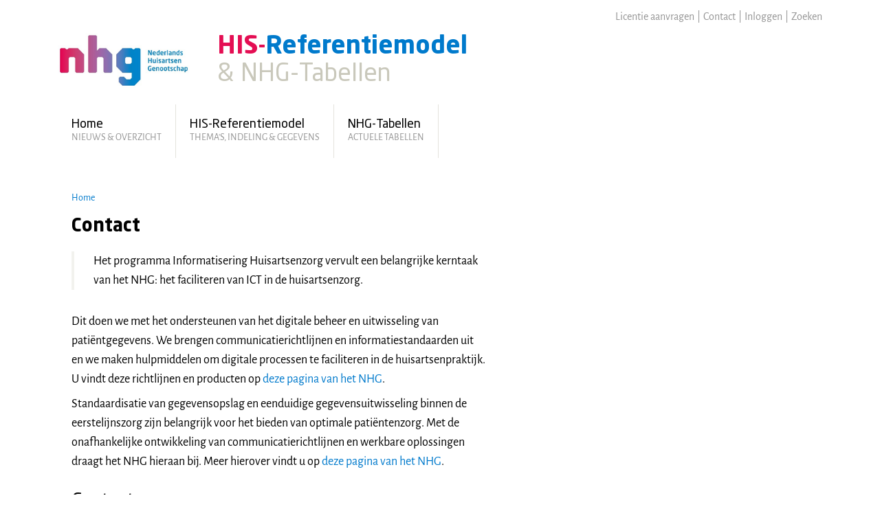

--- FILE ---
content_type: text/html; charset=UTF-8
request_url: https://referentiemodel.nhg.org/node/2608
body_size: 15476
content:
<!DOCTYPE html>
<html lang="nl" dir="ltr" class="scroll-smooth">
  <head>
    <meta charset="utf-8" />
<meta name="Generator" content="Drupal 10 (https://www.drupal.org)" />
<meta name="MobileOptimized" content="width" />
<meta name="HandheldFriendly" content="true" />
<meta name="viewport" content="width=device-width, initial-scale=1.0" />
<link rel="icon" href="/themes/custom/his_tailwind/favicon.ico" type="image/vnd.microsoft.icon" />
<link rel="canonical" href="https://referentiemodel.nhg.org/node/2608" />
<link rel="shortlink" href="https://referentiemodel.nhg.org/node/2608" />

    <title>Contact | HIS-Referentiemodel</title>
    <link rel="stylesheet" media="all" href="/core/themes/stable9/css/system/components/align.module.css?t7nx01" />
<link rel="stylesheet" media="all" href="/core/themes/stable9/css/system/components/fieldgroup.module.css?t7nx01" />
<link rel="stylesheet" media="all" href="/core/themes/stable9/css/system/components/container-inline.module.css?t7nx01" />
<link rel="stylesheet" media="all" href="/core/themes/stable9/css/system/components/clearfix.module.css?t7nx01" />
<link rel="stylesheet" media="all" href="/core/themes/stable9/css/system/components/details.module.css?t7nx01" />
<link rel="stylesheet" media="all" href="/core/themes/stable9/css/system/components/hidden.module.css?t7nx01" />
<link rel="stylesheet" media="all" href="/core/themes/stable9/css/system/components/item-list.module.css?t7nx01" />
<link rel="stylesheet" media="all" href="/core/themes/stable9/css/system/components/js.module.css?t7nx01" />
<link rel="stylesheet" media="all" href="/core/themes/stable9/css/system/components/nowrap.module.css?t7nx01" />
<link rel="stylesheet" media="all" href="/core/themes/stable9/css/system/components/position-container.module.css?t7nx01" />
<link rel="stylesheet" media="all" href="/core/themes/stable9/css/system/components/reset-appearance.module.css?t7nx01" />
<link rel="stylesheet" media="all" href="/core/themes/stable9/css/system/components/resize.module.css?t7nx01" />
<link rel="stylesheet" media="all" href="/core/themes/stable9/css/system/components/system-status-counter.css?t7nx01" />
<link rel="stylesheet" media="all" href="/core/themes/stable9/css/system/components/system-status-report-counters.css?t7nx01" />
<link rel="stylesheet" media="all" href="/core/themes/stable9/css/system/components/system-status-report-general-info.css?t7nx01" />
<link rel="stylesheet" media="all" href="/core/themes/stable9/css/system/components/tablesort.module.css?t7nx01" />
<link rel="stylesheet" media="all" href="/modules/contrib/back_to_top/css/back_to_top.css?t7nx01" />
<link rel="stylesheet" media="all" href="/core/themes/stable9/css/core/assets/vendor/normalize-css/normalize.css?t7nx01" />
<link rel="stylesheet" media="all" href="/themes/custom/his_tailwind/dist/css/action-links.css?t7nx01" />
<link rel="stylesheet" media="all" href="/themes/custom/his_tailwind/dist/css/breadcrumb.css?t7nx01" />
<link rel="stylesheet" media="all" href="/themes/custom/his_tailwind/dist/css/button.css?t7nx01" />
<link rel="stylesheet" media="all" href="/themes/custom/his_tailwind/dist/css/container-inline.css?t7nx01" />
<link rel="stylesheet" media="all" href="/themes/custom/his_tailwind/dist/css/details.css?t7nx01" />
<link rel="stylesheet" media="all" href="/themes/custom/his_tailwind/dist/css/exposed-filters.css?t7nx01" />
<link rel="stylesheet" media="all" href="/themes/custom/his_tailwind/dist/css/field.css?t7nx01" />
<link rel="stylesheet" media="all" href="/themes/custom/his_tailwind/dist/css/form.css?t7nx01" />
<link rel="stylesheet" media="all" href="/themes/custom/his_tailwind/dist/css/icons.css?t7nx01" />
<link rel="stylesheet" media="all" href="/themes/custom/his_tailwind/dist/css/inline-form.css?t7nx01" />
<link rel="stylesheet" media="all" href="/themes/custom/his_tailwind/dist/css/item-list.css?t7nx01" />
<link rel="stylesheet" media="all" href="/themes/custom/his_tailwind/dist/css/link.css?t7nx01" />
<link rel="stylesheet" media="all" href="/themes/custom/his_tailwind/dist/css/links.css?t7nx01" />
<link rel="stylesheet" media="all" href="/themes/custom/his_tailwind/dist/css/menu.css?t7nx01" />
<link rel="stylesheet" media="all" href="/themes/custom/his_tailwind/dist/css/more-link.css?t7nx01" />
<link rel="stylesheet" media="all" href="/themes/custom/his_tailwind/dist/css/pager.css?t7nx01" />
<link rel="stylesheet" media="all" href="/themes/custom/his_tailwind/dist/css/search-api-search.css?t7nx01" />
<link rel="stylesheet" media="all" href="/themes/custom/his_tailwind/dist/css/tabledrag.css?t7nx01" />
<link rel="stylesheet" media="all" href="/themes/custom/his_tailwind/dist/css/tableselect.css?t7nx01" />
<link rel="stylesheet" media="all" href="/themes/custom/his_tailwind/dist/css/tablesort.css?t7nx01" />
<link rel="stylesheet" media="all" href="/themes/custom/his_tailwind/dist/css/tabs.css?t7nx01" />
<link rel="stylesheet" media="all" href="/themes/custom/his_tailwind/dist/css/textarea.css?t7nx01" />
<link rel="stylesheet" media="all" href="/themes/custom/his_tailwind/dist/css/ui-dialog.css?t7nx01" />
<link rel="stylesheet" media="all" href="/themes/custom/his_tailwind/dist/css/messages.css?t7nx01" />
<link rel="stylesheet" media="all" href="/themes/custom/his_tailwind/dist/css/node.css?t7nx01" />
<link rel="stylesheet" media="all" href="/themes/custom/his_tailwind/dist/fonts/fonts.css?t7nx01" />
<link rel="stylesheet" media="all" href="/themes/custom/his_tailwind/dist/css/styles.css?t7nx01" />
<link rel="stylesheet" media="print" href="/themes/custom/his_tailwind/dist/css/print.css?t7nx01" />
<link rel="stylesheet" media="all" href="/themes/custom/his_tailwind/dist/css/admin.css?t7nx01" />

    
  </head>
  <body class="path-node page-node-type-editorial-block">
        <a href="#main-content" class="visually-hidden focusable skip-link">
      Skip to main content
    </a>
    
      <div class="dialog-off-canvas-main-canvas" data-off-canvas-main-canvas>
    <div class="layout-container">

  <header class="max-w-6xl w-full mx-auto px-5 py-3">
        
        <div class="flex items-center sm:justify-end text-brand-neutral-600 space-x-1">
                <a href="/licenties" class="hover:text-brand-neutral-700" data-drupal-link-system-path="node/2600">Licentie aanvragen</a>
              <span>|</span>
                      <a href="/node/2608" class="hover:text-brand-neutral-700 menu-item--active-trail is-active" data-drupal-link-system-path="node/2608" aria-current="page">Contact</a>
              <span>|</span>
                      <a href="/user/login/openid_connect" class="hover:text-brand-neutral-700" data-drupal-link-system-path="user/login/openid_connect">Inloggen</a>
              <span>|</span>
                      <a href="/search/publieksversie" title="Vrij toegankelijk zoeken" class="hover:text-brand-neutral-700" data-drupal-link-system-path="search/publieksversie">Zoeken</a>
              </div>
  


    <nav class="grid sm:grid-cols-5 gap-5 mt-3">
      <div
        class="col-span-5 lg:col-span-3 flex flex-col sm:flex-row sm:items-center space-y-5 sm:space-y-0 sm:space-x-10 mt-5 sm:mt-0">
        <a
          class="h-14 w-36 sm:h-16 sm:w-40 lg:h-20 lg:w-48 shrink-0"
          href="/">
          <img class="w-full h-full" src="/themes/custom/his_tailwind/logo.png" alt="nhg logo"/>
        </a>
        <div class="font-neo-sans-pro text-3xl lg:text-4xl leading-none">
            <span class="block font-bold text-brand-primary">
              <span class="text-brand-secondary">HIS-</span>Referentiemodel
            </span>
          <span class="block text-brand-neutral-400"> & NHG-Tabellen </span>
        </div>
      </div>

    </nav>
  </header>

  <header role="banner">
    
  </header>

  <section class="max-w-6xl w-full mx-auto px-5 pt-3">
      <div class="region region-primary-menu">
    <nav role="navigation" aria-labelledby="block-hoofdmenu-menu" id="block-hoofdmenu" class="block block-menu navigation menu--main">
            
  <h2 class="visually-hidden" id="block-hoofdmenu-menu">Hoofdmenu</h2>
  

        

    
    <div class="max-w-6xl mx-auto flex flex-col sm:flex-row sm:items-center">
                                                      
        <a href="/" class="p-5 hover:bg-brand-primary hover:text-white border-r border-brand-neutral-400/50 hover:border-brand-primary group">
      <span class="block font-neo-sans-pro text-lg leading-none">
        Home
      </span>
                                                                        <span class="block text-sm uppercase text-brand-neutral-600 group-hover:text-white">
          Nieuws &amp; overzicht
        </span>
                  </a>
                                                
        <a href="/referentiemodel" class="p-5 hover:bg-brand-primary hover:text-white border-r border-brand-neutral-400/50 hover:border-brand-primary group">
      <span class="block font-neo-sans-pro text-lg leading-none">
        HIS-Referentiemodel
      </span>
                                                                        <span class="block text-sm uppercase text-brand-neutral-600 group-hover:text-white">
          Thema&#039;s, indeling &amp; gegevens
        </span>
                  </a>
                                                
        <a href="/tabellen/openbaar" class="p-5 hover:bg-brand-primary hover:text-white border-r border-brand-neutral-400/50 hover:border-brand-primary group">
      <span class="block font-neo-sans-pro text-lg leading-none">
        NHG-Tabellen
      </span>
                                                                        <span class="block text-sm uppercase text-brand-neutral-600 group-hover:text-white">
          Actuele tabellen
        </span>
                  </a>
          </div>

  


  </nav>

  </div>

    

    

    
  </section>

  <main role="main">

    <a id="main-content" tabindex="-1"></a>
    <div class="max-w-6xl mx-auto grid px-5 pb-7">
      
                <div class="region region-content">
    <div data-drupal-messages-fallback class="hidden"></div><div id="block-mainpagecontent" class="block block-system block-system-main-block">
  
    
      
<article class="node node--type-editorial-block node--view-mode-full max-w-6xl mx-auto grid lg:grid-cols-5 px-5 py-7">
  <div class="lg:col-span-3 lg:text-lg py-5 lg:pr-10">
    <!-- Path -->
      <div class="flex items-center space-x-1 text-sm text-brand-primary">
                  <a href="/">Home</a>
            </div>


    <!-- Card -->
    <div class="mt-4">
      <h2 class="text-h2 font-bold">
        <span class="field field--name-title field--type-string field--label-hidden">Contact</span>

      </h2>
      <div class="border-l-4 border-brand-neutral-200 pl-7 mt-5">
        <p class="max-w-lg mt-2 leading-6">
                        <div class="apply-ckeditor-base-stylesheet">    <p>Het programma Informatisering Huisartsenzorg vervult een belangrijke kerntaak van het&nbsp;NHG:&nbsp;het faciliteren van ICT in de huisartsenzorg.</p>
    </div>          </p>
      </div>
    </div>

    <!-- Paragraphs -->
    <div class="space-y-5 mt-8">
                    </div>

    <!-- Paragraphs -->
    <div class="space-y-5 mt-8 apply-ckeditor-base-stylesheet">
                    <div class="apply-ckeditor-base-stylesheet">    <p>Dit doen we met het ondersteunen van het digitale beheer en uitwisseling van patiëntgegevens. We brengen communicatierichtlijnen en informatiestandaarden uit en we maken hulpmiddelen om digitale processen te faciliteren in de huisartsenpraktijk. U vindt deze richtlijnen en producten op <a href="http://www.nhg.org/praktijkvoering/informatisering/" target="_blank">deze pagina van het NHG</a>.</p><p>Standaardisatie van gegevensopslag en eenduidige gegevensuitwisseling binnen de eerstelijnszorg zijn belangrijk voor het bieden van optimale patiëntenzorg. Met de onafhankelijke ontwikkeling van communicatierichtlijnen en werkbare oplossingen draagt het&nbsp;NHG&nbsp;hieraan bij. Meer hierover vindt u op <a href="http://www.nhg.org/praktijkvoering/samenwerken/">deze pagina&nbsp;van het NHG</a>.</p><h2>Contact opnemen</h2><p>Voor informatie en vragen over het programma Informatisering Huisartsenzorg, het&nbsp;HIS-Referentiemodel&nbsp;en de NHG-Tabellen&nbsp;kunt u contact opnemen via:</p><p>E-mail: <a href="mailto:contactcentrum@nhg.org">contactcentrum@nhg.org</a><br>Telefoonnummer: 088 – 506 5500</p><h2>Adres&nbsp;Nederlands Huisartsen Genootschap</h2><h3>Postadres:</h3><p>Postbus 3231<br>3502GE Utrecht</p><h3>Bezoekadres:</h3><p>Mercatorlaan 1200<br>3528 BL&nbsp; Utrecht</p><p>Domus Medica is goed bereikbaar met zowel openbaar vervoer als auto:&nbsp;<a href="https://www.nhg.org/contact/routebeschrijving/" target="_blank">Routebeschrijving</a></p><h2>NHG contactpagina</h2><p>Meer contactinformatie&nbsp;vindt u op de <a href="https://www.nhg.org/contact/" target="_blank">contactpagina&nbsp;van het NHG</a>.</p>
    </div>      </div>

  </div>

  
</article>

  </div>

  </div>

      
    </div>
  </main>

    <footer class="bg-brand-primary">
    <div class="max-w-6xl mx-auto flex flex-col sm:flex-row space-y-3 sm:space-x-0 items-center justify-between px-5 py-2">
                  <div class="flex items-center text-sm text-brand-neutral-200 space-x-1">
                            <a href="/" class="hover:text-brand-neutral-400">Home</a>

                      <span>|</span>
                                      <a href="/referentiemodel" class="hover:text-brand-neutral-400">HIS-Referentiemodel</a>

                      <span>|</span>
                                      <a href="/tabellen/openbaar" class="hover:text-brand-neutral-400">NHG-Tabellen</a>

                        </div>

            
        <div class="flex items-center text-sm text-brand-neutral-200 space-x-1">
                              <a href="/node/1128" class="hover:text-brand-neutral-400" data-drupal-link-system-path="node/1128">© 2025</a>
                  <span>|</span>
                                      <a href="/node/1129" class="hover:text-brand-neutral-400" data-drupal-link-system-path="node/1129">Disclaimer</a>
                  <span>|</span>
                                      <a href="/node/2167" class="hover:text-brand-neutral-400" data-drupal-link-system-path="node/2167">Privacyverklaring</a>
                  </div>
  


  </div>
  </footer>
</div>
  </div>

    
    <script type="application/json" data-drupal-selector="drupal-settings-json">{"path":{"baseUrl":"\/","pathPrefix":"","currentPath":"node\/2608","currentPathIsAdmin":false,"isFront":false,"currentLanguage":"nl"},"pluralDelimiter":"\u0003","suppressDeprecationErrors":true,"back_to_top":{"back_to_top_button_trigger":100,"back_to_top_speed":1200,"back_to_top_prevent_on_mobile":false,"back_to_top_prevent_in_admin":false,"back_to_top_button_type":"image","back_to_top_button_text":"Back to top"},"user":{"uid":0,"permissionsHash":"0bd1b33f43eab0688013f542aca3fcc1087e81bb2a236ac33cd869c7c6868b4a"}}</script>
<script src="/core/assets/vendor/jquery/jquery.min.js?v=3.7.1"></script>
<script src="/core/assets/vendor/once/once.min.js?v=1.0.1"></script>
<script src="/core/misc/drupalSettingsLoader.js?v=10.6.0"></script>
<script src="/core/misc/drupal.js?v=10.6.0"></script>
<script src="/core/misc/drupal.init.js?v=10.6.0"></script>
<script src="/modules/contrib/back_to_top/js/back_to_top.js?v=10.6.0"></script>
<script src="/themes/custom/his_tailwind/dist/js/custom.js?v=10.6.0"></script>
<script src="/themes/custom/his_tailwind/dist/js/matomo.js?v=10.6.0"></script>

  </body>
</html>


--- FILE ---
content_type: text/css
request_url: https://referentiemodel.nhg.org/themes/custom/his_tailwind/dist/css/menu.css?t7nx01
body_size: 364
content:
/**
 * @file
 * Visual styles for menu.
 */

ul.menu {
  margin-left: 1em; /* LTR */
  padding: 0;
  list-style: none outside;
  text-align: left; /* LTR */
}
[dir="rtl"] ul.menu {
  margin-right: 1em;
  margin-left: 0;
  text-align: right;
}
.menu-item--expanded {
  list-style-type: circle;
  list-style-image: url(../../dist/images/icons/menu-expanded.png);
}
.menu-item--collapsed {
  list-style-type: disc;
  list-style-image: url(../../dist/images/icons/menu-collapsed.png); /* LTR */
}
[dir="rtl"] .menu-item--collapsed {
  list-style-image: url(../../dist/images/icons/menu-collapsed-rtl.png);
}
.menu-item {
  margin: 0;
  padding-top: 0.2em;
}
ul.menu a.is-active {
  color: #000;
}


--- FILE ---
content_type: text/css
request_url: https://referentiemodel.nhg.org/themes/custom/his_tailwind/dist/css/search-api-search.css?t7nx01
body_size: 2149
content:
/* Container (mimicking flex utilities, alignment, spacing) */
.search-public .form--inline.clearfix,
.search-licensed .form--inline.clearfix {
  display: flex;
  flex-wrap: wrap;
  align-items: center;
  gap: 0.5rem; /* approximate .space-x-* or .gap-* */
  margin: 1rem 0; /* some spacing above and below */
}

/* Hide the 'Search' label for the main search input. */
.search-public .form--inline.clearfix label[for="edit-search-api-fulltext"],
.search-licensed .form--inline.clearfix label[for="edit-search-api-fulltext"] {
  display: none;
}

/* Label styling (typical Tailwind .text-gray-700 + .font-semibold) */
.search-public .form--inline.clearfix label,
.search-licensed .form--inline.clearfix label {
  color: #374151; /* text-gray-700 */
  font-weight: 600; /* font-semibold */
  margin-right: 0.5rem;
}

/* The text input (similar to .px-4, .py-2, .border, .rounded, etc.) */
.search-public .form--inline.clearfix input.form-text[type="text"],
.search-licensed .form--inline.clearfix input.form-text[type="text"] {
  flex: 1 1 auto; /* let it stretch */
  padding: 0.5rem 1rem; /* py-2 px-4 */
  border: 1px solid #d1d5db; /* border-gray-300 */
  border-radius: 0.375rem; /* rounded-md */
  font-size: 1rem; /* text-base */
  outline: none; /* remove default outline */
  transition: border-color 0.2s ease-in-out; /* smooth hover/focus transitions */
}

/* Focus state (similar to .focus:border-blue-500) */
.search-public .form--inline.clearfix input.form-text[type="text"]:focus,
.search-licensed .form--inline.clearfix input.form-text[type="text"]:focus {
  border-color: #3b82f6; /* border-blue-500 */
}

/* Description text (optional styling) */
.search-public .description,
.search-licensed .description {
  display: none;
}

/* The submit button (akin to Tailwind .bg-blue-500, .text-white, .rounded) */
.search-public .form--inline.clearfix input[type="submit"],
.search-licensed .form--inline.clearfix input[type="submit"] {
  background-color: #3b82f6; /* bg-blue-500 */
  color: #ffffff; /* text-white */
  font-weight: 600; /* font-semibold */
  padding: 0.5rem 1rem; /* py-2 px-4 */
  border: none;
  border-radius: 0.375rem; /* rounded-md */
  cursor: pointer;
  transition: background-color 0.2s ease-in-out;
}

/* Hover state (similar to .hover:bg-blue-600) */
.search-public .form--inline.clearfix input[type="submit"]:hover,
.search-licensed .form--inline.clearfix input[type="submit"]:hover {
  background-color: #2563eb;
}


--- FILE ---
content_type: text/css
request_url: https://referentiemodel.nhg.org/themes/custom/his_tailwind/dist/css/messages.css?t7nx01
body_size: 1425
content:
/**
 * @file
 * Styles for system messages.
 */

.messages {
  padding: 15px 20px 15px 35px; /* LTR */
  word-wrap: break-word;
  border: 1px solid;
  border-width: 1px 1px 1px 0; /* LTR */
  border-radius: 2px;
  background: no-repeat 10px 17px; /* LTR */
  overflow-wrap: break-word;
}
[dir="rtl"] .messages {
  padding-right: 35px;
  padding-left: 20px;
  text-align: right;
  border-width: 1px 0 1px 1px;
  background-position: right 10px top 17px;
}
.messages + .messages {
  margin-top: 1.538em;
}
.messages__list {
  margin: 0;
  padding: 0;
  list-style: none;
}
.messages__item + .messages__item {
  margin-top: 0.769em;
}
.messages--status {
  color: #325e1c;
  border-color: #c9e1bd #c9e1bd #c9e1bd transparent; /* LTR */
  background-color: #f3faef;
  background-image: url(../../dist/images/icons/check.svg);
  box-shadow: -8px 0 0 #77b259; /* LTR */
}
[dir="rtl"] .messages--status {
  margin-left: 0;
  border-color: #c9e1bd transparent #c9e1bd #c9e1bd;
  box-shadow: 8px 0 0 #77b259;
}
.messages--warning {
  color: #734c00;
  border-color: #f4daa6 #f4daa6 #f4daa6 transparent; /* LTR */
  background-color: #fdf8ed;
  background-image: url(../../dist/images/icons/warning.svg);
  box-shadow: -8px 0 0 #e09600; /* LTR */
}
[dir="rtl"] .messages--warning {
  border-color: #f4daa6 transparent #f4daa6 #f4daa6;
  box-shadow: 8px 0 0 #e09600;
}
.messages--error {
  color: #a51b00;
  border-color: #f9c9bf #f9c9bf #f9c9bf transparent; /* LTR */
  background-color: #fcf4f2;
  background-image: url(../../dist/images/icons/error.svg);
  box-shadow: -8px 0 0 #e62600; /* LTR */
}
[dir="rtl"] .messages--error {
  border-color: #f9c9bf transparent #f9c9bf #f9c9bf;
  box-shadow: 8px 0 0 #e62600;
}
.messages--error p.error {
  color: #a51b00;
}


--- FILE ---
content_type: text/css
request_url: https://referentiemodel.nhg.org/themes/custom/his_tailwind/dist/fonts/fonts.css?t7nx01
body_size: 805
content:
@font-face {
  font-family: "Alegreya Sans";
  src: url("../../dist/fonts/AlegreyaSans-Regular.woff2") format("woff2");
  font-weight: normal;
  font-style: normal;
  font-display: fallback;
}

@font-face {
  font-family: "Alegreya Sans";
  src: url("../../dist/fonts/AlegreyaSans-Italic.woff2") format("woff2");
  font-weight: normal;
  font-style: italic;
  font-display: fallback;
}

@font-face {
  font-family: "Alegreya Sans";
  src: url("../../dist/fonts/AlegreyaSans-Medium.woff2") format("woff2");
  font-weight: 500;
  font-style: normal;
  font-display: fallback;
}

@font-face {
  font-family: "Alegreya";
  src: url("../../dist/fonts/AlegreyaSans-Bold.woff2") format("woff2");
  font-weight: 700;
  font-style: normal;
  font-display: fallback;
}

@font-face {
  font-family: "Neo Sans Pro";
  src: url("../../dist/fonts/NeoSansPro-Regular.woff2") format("woff2");
  font-weight: normal;
  font-style: normal;
  font-display: fallback;
}

@font-face {
  font-family: "Neo Sans Pro";
  src: url("../../dist/fonts/NeoSansPro-Bold.woff2") format("woff2");
  font-weight: 700;
  font-style: normal;
  font-display: fallback;
}


--- FILE ---
content_type: text/css
request_url: https://referentiemodel.nhg.org/themes/custom/his_tailwind/dist/css/admin.css?t7nx01
body_size: 2103
content:
/* admin.css */
.layout-builder-form,
.layout-builder-discard-changes,
.layout-builder-revert-overrides {
  .form-submit,
  .button {
    display: inline-flex;
  }
  .form-submit,
  .button {
    cursor: pointer;
  }
  .form-submit,
  .button {
    align-items: center;
  }
  .form-submit,
  .button {
    justify-content: center;
  }
  .form-submit,
  .button {
    border-radius: 0.375rem;
  }
  .form-submit,
  .button {
    --tw-bg-opacity: 1;
    background-color: rgb(28 100 242 / var(--tw-bg-opacity));
  }
  .form-submit,
  .button {
    padding-left: 1rem;
    padding-right: 1rem;
  }
  .form-submit,
  .button {
    padding-top: 0.5rem;
    padding-bottom: 0.5rem;
  }
  .form-submit,
  .button {
    font-size: 0.875rem;
    line-height: 1.25rem;
  }
  .form-submit,
  .button {
    font-weight: 700;
  }
  .form-submit,
  .button {
    line-height: 1.25rem;
  }
  .form-submit,
  .button {
    --tw-text-opacity: 1;
    color: rgb(255 255 255 / var(--tw-text-opacity));
  }
  .form-submit:hover,
  .button:hover {
    --tw-bg-opacity: 1;
    background-color: rgb(26 86 219 / var(--tw-bg-opacity));
  }
  .form-submit:focus,
  .button:focus {
    outline: 2px solid transparent;
    outline-offset: 2px;
  }
  .form-submit:focus,
  .button:focus {
    --tw-ring-offset-shadow: var(--tw-ring-inset) 0 0 0 var(--tw-ring-offset-width) var(--tw-ring-offset-color);
    --tw-ring-shadow: var(--tw-ring-inset) 0 0 0 calc(2px + var(--tw-ring-offset-width)) var(--tw-ring-color);
    box-shadow: var(--tw-ring-offset-shadow), var(--tw-ring-shadow), var(--tw-shadow, 0 0 #0000);
  }
  .form-submit:focus,
  .button:focus {
    --tw-ring-opacity: 1;
    --tw-ring-color: rgb(63 131 248 / var(--tw-ring-opacity));
  }
  .form-submit:focus,
  .button:focus {
    --tw-ring-offset-width: 2px;
  }

  /* If you want “Discard changes” to be more of a secondary action: */
  #edit-discard-changes {
    --tw-bg-opacity: 1;
    background-color: rgb(224 36 36 / var(--tw-bg-opacity));
  }
  #edit-discard-changes:hover {
    --tw-bg-opacity: 1;
    background-color: rgb(200 30 30 / var(--tw-bg-opacity));
  }

  #edit-preview-toggle {
    display: inline-flex;
  }

  /* Variation for “Revert to defaults”: */
  #edit-revert {
    --tw-bg-opacity: 1;
    background-color: rgb(75 85 99 / var(--tw-bg-opacity));
  }
  #edit-revert:hover {
    --tw-bg-opacity: 1;
    background-color: rgb(55 65 81 / var(--tw-bg-opacity));
  }
}


--- FILE ---
content_type: text/css
request_url: https://referentiemodel.nhg.org/themes/custom/his_tailwind/dist/css/print.css?t7nx01
body_size: 180
content:
/**
 * @file
 * Visual styles for print media.
 */
#toolbar-administration {
  display: none;
}

.layout-container header {
  display: none;
}

footer {
  display: none;
}

header {
  display: none;
}

.layout-container section:first-of-type {
  display: none;
}

#block-tabs {
  display: none;
}

h3.eigenschapen-vd-klasse {
  display: none;
}

h3.methoden-vd-klasse {
  display: none;
}

strong.media-print-reference-klasse {
  display: none;
}

div.media-print {
  display: block;
}


--- FILE ---
content_type: application/javascript
request_url: https://referentiemodel.nhg.org/themes/custom/his_tailwind/dist/js/matomo.js?v=10.6.0
body_size: 11
content:
var _mtm = (window._mtm = window._mtm || []);
_mtm.push({ "mtm.startTime": new Date().getTime(), event: "mtm.Start" });
(function () {
  var d = document,
    g = d.createElement("script"),
    s = d.getElementsByTagName("script")[0];
  g.async = true;
  g.src = "https://stats.nhg.org/js/container_wJZR0kNK.js";
  s.parentNode.insertBefore(g, s);
})();


--- FILE ---
content_type: application/javascript
request_url: https://referentiemodel.nhg.org/themes/custom/his_tailwind/dist/js/custom.js?v=10.6.0
body_size: 922
content:
(function (Drupal) {
  "use strict";

  Drupal.behaviors.hisTailwindAccordion = {
    attach: function (context, settings) {
      var buttons = context.querySelectorAll(
        ".accordion li button:not(.processed)"
      );
      buttons.forEach(function (button) {
        button.classList.add("processed");
        button.addEventListener("click", function (event) {
          event.preventDefault();
          const panel = button.nextElementSibling;
          const svgIcon = button.querySelector("svg");

          button.classList.toggle("isActive");
          panel.classList.toggle("hidden");

          if (button.classList.contains("isActive")) {
            button.classList.remove(
              "bg-brand-neutral-200",
              "text-brand-primary"
            );
            button.classList.add("bg-brand-secondary", "text-white");

            // svg icon
            svgIcon.classList.add("text-white", "-rotate-180");
          } else {
            button.classList.add("bg-brand-neutral-200", "text-brand-primary");
            button.classList.remove("bg-brand-secondary", "text-white");

            // svg icon
            svgIcon.classList.remove("text-white", "-rotate-180");
          }
        });
      });
    },
  };
})(Drupal);
